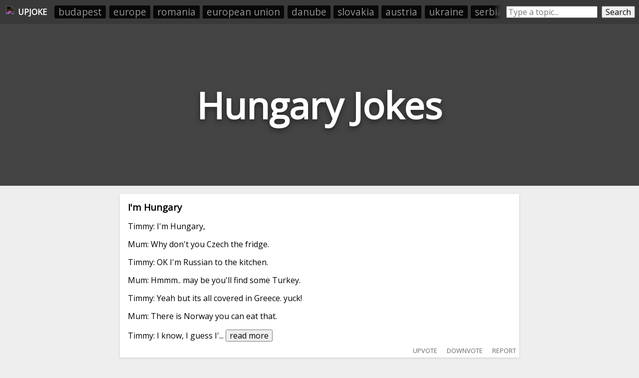

--- FILE ---
content_type: text/html; charset=utf-8
request_url: https://upjoke.com/hungary-jokes
body_size: 18853
content:
<!DOCTYPE html>
<html lang="en">
  <head>
    <title>Hungary Jokes - 61 Hilarious Hungary Jokes</title>
    <meta name="description" content="A big list of hungary jokes, submitted and ranked by users.">
    <link id="favicon" rel="icon" href="https://cdn.glitch.com/41a8373f-8f46-4ca9-ae87-205ef30634f6%2Flaughing.png?1532962685569" type="image/png">
    <meta charset="utf-8">
    <meta http-equiv="X-UA-Compatible" content="IE=edge">
    <meta name="viewport" content="width=device-width, initial-scale=1, shrink-to-fit=no">
    <link href="https://fonts.googleapis.com/css?family=Open+Sans" rel="stylesheet">
    <link rel="stylesheet" href="https://cdnjs.cloudflare.com/ajax/libs/normalize/8.0.0/normalize.min.css">
    <script>if( window.location.host.includes("gli") ) window.location = "https://upjoke.com/hungary-jokes";</script>

    <script type="text/javascript" async=true>
      // InMobi Choice. Consent Manager Tag v3.0 (for TCF 2.2)
      !function(){var host=window.location.hostname,element=document.createElement("script"),firstScript=document.getElementsByTagName("script")[0],url="https://cmp.inmobi.com".concat("/choice/","AY2V1mmRQwast","/",host,"/choice.js?tag_version=V3"),uspTries=0;element.async=!0,element.type="text/javascript",element.src=url,firstScript.parentNode.insertBefore(element,firstScript),function makeStub(){for(var cmpFrame,queue=[],win=window;win;){try{if(win.frames.__tcfapiLocator){cmpFrame=win;break}}catch(ignore){}if(win===window.top)break;win=win.parent}cmpFrame||(!function addFrame(){var doc=win.document,otherCMP=!!win.frames.__tcfapiLocator;if(!otherCMP)if(doc.body){var iframe=doc.createElement("iframe");iframe.style.cssText="display:none",iframe.name="__tcfapiLocator",doc.body.appendChild(iframe)}else setTimeout(addFrame,5);return!otherCMP}(),win.__tcfapi=function tcfAPIHandler(){var gdprApplies,args=arguments;if(!args.length)return queue;if("setGdprApplies"===args[0])args.length>3&&2===args[2]&&"boolean"==typeof args[3]&&(gdprApplies=args[3],"function"==typeof args[2]&&args[2]("set",!0));else if("ping"===args[0]){var retr={gdprApplies:gdprApplies,cmpLoaded:!1,cmpStatus:"stub"};"function"==typeof args[2]&&args[2](retr)}else"init"===args[0]&&"object"==typeof args[3]&&(args[3]=Object.assign(args[3],{tag_version:"V3"})),queue.push(args)},win.addEventListener("message",(function postMessageEventHandler(event){var msgIsString="string"==typeof event.data,json={};try{json=msgIsString?JSON.parse(event.data):event.data}catch(ignore){}var payload=json.__tcfapiCall;payload&&window.__tcfapi(payload.command,payload.version,(function(retValue,success){var returnMsg={__tcfapiReturn:{returnValue:retValue,success:success,callId:payload.callId}};msgIsString&&(returnMsg=JSON.stringify(returnMsg)),event&&event.source&&event.source.postMessage&&event.source.postMessage(returnMsg,"*")}),payload.parameter)}),!1))}(),function makeGppStub(){const SUPPORTED_APIS=["2:tcfeuv2","6:uspv1","7:usnatv1","8:usca","9:usvav1","10:uscov1","11:usutv1","12:usctv1"];window.__gpp_addFrame=function(n){if(!window.frames[n])if(document.body){var i=document.createElement("iframe");i.style.cssText="display:none",i.name=n,document.body.appendChild(i)}else window.setTimeout(window.__gpp_addFrame,10,n)},window.__gpp_stub=function(){var b=arguments;if(__gpp.queue=__gpp.queue||[],__gpp.events=__gpp.events||[],!b.length||1==b.length&&"queue"==b[0])return __gpp.queue;if(1==b.length&&"events"==b[0])return __gpp.events;var cmd=b[0],clb=b.length>1?b[1]:null,par=b.length>2?b[2]:null;if("ping"===cmd)clb({gppVersion:"1.1",cmpStatus:"stub",cmpDisplayStatus:"hidden",signalStatus:"not ready",supportedAPIs:SUPPORTED_APIS,cmpId:10,sectionList:[],applicableSections:[-1],gppString:"",parsedSections:{}},!0);else if("addEventListener"===cmd){"lastId"in __gpp||(__gpp.lastId=0),__gpp.lastId++;var lnr=__gpp.lastId;__gpp.events.push({id:lnr,callback:clb,parameter:par}),clb({eventName:"listenerRegistered",listenerId:lnr,data:!0,pingData:{gppVersion:"1.1",cmpStatus:"stub",cmpDisplayStatus:"hidden",signalStatus:"not ready",supportedAPIs:SUPPORTED_APIS,cmpId:10,sectionList:[],applicableSections:[-1],gppString:"",parsedSections:{}}},!0)}else if("removeEventListener"===cmd){for(var success=!1,i=0;i<__gpp.events.length;i++)if(__gpp.events[i].id==par){__gpp.events.splice(i,1),success=!0;break}clb({eventName:"listenerRemoved",listenerId:par,data:success,pingData:{gppVersion:"1.1",cmpStatus:"stub",cmpDisplayStatus:"hidden",signalStatus:"not ready",supportedAPIs:SUPPORTED_APIS,cmpId:10,sectionList:[],applicableSections:[-1],gppString:"",parsedSections:{}}},!0)}else"hasSection"===cmd?clb(!1,!0):"getSection"===cmd||"getField"===cmd?clb(null,!0):__gpp.queue.push([].slice.apply(b))},window.__gpp_msghandler=function(event){var msgIsString="string"==typeof event.data;try{var json=msgIsString?JSON.parse(event.data):event.data}catch(e){json=null}if("object"==typeof json&&null!==json&&"__gppCall"in json){var i=json.__gppCall;window.__gpp(i.command,(function(retValue,success){var returnMsg={__gppReturn:{returnValue:retValue,success:success,callId:i.callId}};event.source.postMessage(msgIsString?JSON.stringify(returnMsg):returnMsg,"*")}),"parameter"in i?i.parameter:null,"version"in i?i.version:"1.1")}},"__gpp"in window&&"function"==typeof window.__gpp||(window.__gpp=window.__gpp_stub,window.addEventListener("message",window.__gpp_msghandler,!1),window.__gpp_addFrame("__gppLocator"))}();var uspStubFunction=function(){var arg=arguments;typeof window.__uspapi!==uspStubFunction&&setTimeout((function(){void 0!==window.__uspapi&&window.__uspapi.apply(window.__uspapi,arg)}),500)};if(void 0===window.__uspapi){window.__uspapi=uspStubFunction;var uspInterval=setInterval((function(){uspTries++,window.__uspapi===uspStubFunction&&uspTries<3?console.warn("USP is not accessible"):clearInterval(uspInterval)}),6e3)}}();
    </script>
    
    <!-- <script src="//tags-cdn.deployads.com/a/upjoke.com.js" async></script> -->
    <script>
      let showAds = "true" === "true";

      window.adProviderName = "freestar";

      if(!showAds) window.adProviderName = null;

      if(location.hash.includes("adProviderName=freestar")) window.adProviderName = "freestar";
      
      console.log("adProviderName:", adProviderName);
  
      if(window.adProviderName === "freestar") {
        var freestar = freestar || {};
        freestar.queue = freestar.queue || [];
        freestar.config = freestar.config || {};
        freestar.config.enabled_slots = [];
        freestar.initCallback = function () { (freestar.config.enabled_slots.length === 0) ? freestar.initCallbackCalled = false : freestar.newAdSlots(freestar.config.enabled_slots) }
        document.write(`<script src="https://a.pub.network/upjoke-com/pubfig.min.js" async><\/script>`);

        /* Freestar Cumulative Layout Shift Prevention: https://a.pub.network/core/pubfig/cls.css */
        let styleSheet = document.createElement("style");
        styleSheet.innerText = `body{--use:20px;--doNotUse:0px;--fsAncillary:var(--doNotUse)}[data-freestar-ad]{display:inline-flex;align-items:center;justify-content:center;width:100%;overflow:hidden;position:relative}[data-freestar-ad*="__fsAncillary"]{--fsAncillary:var(--use)}[data-freestar-ad*="__728x90"],[data-freestar-ad*="__970x90"]{--height:90px;height:90px;height:calc(var(--height) + var(--fsAncillary))!important}[data-freestar-ad*="__300x250"],[data-freestar-ad*="__970x250"]{--height:250px;height:250px;height:calc(var(--height) + var(--fsAncillary))!important}[data-freestar-ad*="__336x280"]{--height:280px;height:280px;height:calc(var(--height) + var(--fsAncillary))!important}[data-freestar-ad*="__160x600"],[data-freestar-ad*="__300x600"]{--height:600px;height:600px;height:calc(var(--height) + var(--fsAncillary))!important}@media only screen and (min-device-width :320px) and (max-device-width :768px){[data-freestar-ad*="__300x50"],[data-freestar-ad*="__320x50"]{--height:50px;height:50px;height:calc(var(--height) + var(--fsAncillary))!important}[data-freestar-ad*="__468x60"]{--height:60px;height:60px;height:calc(var(--height) + var(--fsAncillary))!important}[data-freestar-ad*="__300x100"],[data-freestar-ad*="__320x100"]{--height:100px;height:100px;height:calc(var(--height) + var(--fsAncillary))!important}[data-freestar-ad*="__300x250"]{--height:250px;height:250px;height:calc(var(--height) + var(--fsAncillary))!important}[data-freestar-ad*="__336x280"]{--height:280px;height:280px;height:calc(var(--height) + var(--fsAncillary))!important}}`;
        document.head.appendChild(styleSheet);

        window.addEventListener("DOMContentLoaded", function() {
          doNotSellPersonalInfoCtn.innerHTML = `<a class="change-consent" onclick="window.__uspapi('displayUspUi');">Do Not Sell My Personal Information</a>`;
        });
      }
    </script>

  </head>
  <body>
    
    <style>
      
      body * {
        font-family: 'Open Sans', sans-serif;
      }
      
      html, body {
        background: #eee;
        margin: 0;
        padding: 0;
      }
      
      .page-header {
        height: 45vh;
        margin-bottom: 1em;
        background-color: #444444;
        background-position: 50% 50%;
        background-repeat: no-repeat;
        background-size: cover;
        box-sizing: border-box;
        color: #fff;
        display: flex;
        align-items: center;
        justify-content: center;
        overflow: hidden;
        position: relative;
        
      }
      
      h1.page-title {
        width: fit-content;
        text-align:center;
        font-size: 9vh;
        text-shadow: 0 0.05em 0.15em rgba(0,0,0,.5);
      }
      
      .jokes-list {
        /*margin:0 auto;
        width:100%;
        max-width:800px;
        padding: 0 0.5em;*/
        box-sizing: border-box;
      }
      
      .joke-wrapper {
        background: #fff;
        border-radius: 2px;
        box-shadow: 0 1px 4px 0 rgba(0,0,0,.14);
        padding: 1rem;
        position: relative;
        overflow:hidden;
        margin: 0 auto;
        margin-bottom: 0.5rem;
        width: 95vw;
        max-width: 800px;
        box-sizing: border-box;
      }
      
      .joke-title {
        margin-top:0;
      }
      
      .joke-body {
        
      }
      
      .joke-footer {
        display: flex;
        height: 1.5em;
      }
      
      .joke-footer .source img { height:100%; }
      
      .joke-content {
        margin-bottom: 1rem; 
      }
      
      .joke-content.offensive {
        filter: blur(10px); 
      }

      .offensive-wall {
        position: absolute;
        width: 100%;
        height: 100%;
        display: flex;
        align-items: center;
        justify-content: center;
        margin-left: -1em;
        margin-top: -1em; 
        z-index:10;
      }
      .offensive-wall div {
        text-align: center; 
      }
      .offensive-wall button {
        width: fit-content;
        margin: 0 auto;
      }
      .offensive-wall p {
        text-align: center;
        font-size: 1.2em;
        margin: 0.5em 0;
        margin-top: 0;
      }
        
      @media screen and (max-width: 790px) {
        .feed-ad-ctn {
          padding: 0 !important;
        }
      }
    </style>
    
    <div style="display:none;">
      <svg id="thumb-up-icon" viewbox="0 0 24 24" width="100%" height="100%">
        <path d="M0 0h24v24H0z" fill="none"></path>
        <path d="M1 21h4V9H1v12zm22-11c0-1.1-.9-2-2-2h-6.31l.95-4.57.03-.32c0-.41-.17-.79-.44-1.06L14.17 1 7.59 7.59C7.22 7.95 7 8.45 7 9v10c0 1.1.9 2 2 2h9c.83 0 1.54-.5 1.84-1.22l3.02-7.05c.09-.23.14-.47.14-.73v-1.91l-.01-.01L23 10z"></path>
      </svg>
      <svg id="thumb-down-icon" viewbox="0 0 24 24" width="100%" height="100%">
        <path d="M0 0h24v24H0z" fill="none"></path>
        <path d="M15 3H6c-.83 0-1.54.5-1.84 1.22l-3.02 7.05c-.09.23-.14.47-.14.73v1.91l.01.01L1 14c0 1.1.9 2 2 2h6.31l-.95 4.57-.03.32c0 .41.17.79.44 1.06L9.83 23l6.59-6.59c.36-.36.58-.86.58-1.41V5c0-1.1-.9-2-2-2zm4 0v12h4V3h-4z"></path>
      </svg>
      <svg id="comment-icon" viewbox="0 0 24 24" width="100%" height="100%">
        <path d="M21.99 4c0-1.1-.89-2-1.99-2H4c-1.1 0-2 .9-2 2v12c0 1.1.9 2 2 2h14l4 4-.01-18zM18 14H6v-2h12v2zm0-3H6V9h12v2zm0-3H6V6h12v2z"></path>
        <path d="M0 0h24v24H0z" fill="none"></path>
      </svg>
    </div>


    <div style="display:flex; padding:0.5rem;background: #393939; min-height:1.8rem; align-items: center;">
      <a style="height:1.5rem; padding:0.25rem;display: flex;align-items: center;color: white;text-decoration: none;" href="/">
        <img src="https://cdn.glitch.com/41a8373f-8f46-4ca9-ae87-205ef30634f6%2Flaughing.png?1532962685569" style="height: 100%;filter: invert(1);">
        <div id="upjoke-logo-text" style="margin-left: 0.5rem;font-weight: bold;">UPJOKE</div>
      </a>
      
      <div id="headerRelatedCategories" style="display: flex;flex-direction: row;padding: 0;overflow: hidden;position: relative;margin-left: 0.5rem;"><a href="/budapest-jokes">budapest</a><a href="/europe-jokes">europe</a><a href="/romania-jokes">romania</a><a href="/european-union-jokes">european union</a><a href="/danube-jokes">danube</a><a href="/slovakia-jokes">slovakia</a><a href="/austria-jokes">austria</a><a href="/ukraine-jokes">ukraine</a><a href="/serbia-jokes">serbia</a><a href="/croatia-jokes">croatia</a><a href="/transylvania-jokes">transylvania</a><a href="/slovenia-jokes">slovenia</a><a href="/hungarians-jokes">hungarians</a><a href="/debrecen-jokes">debrecen</a><a href="/czechoslovakia-jokes">czechoslovakia</a></div>
      <style>
        #headerRelatedCategories:before {
          content: " ";
          position: absolute;
          top: 0;
          left: 0;
          right: 0;
          bottom: 0;
          z-index: 10;
          pointer-events: none;
          box-shadow: inset -20px 0px 10px -10px #393939;
        }   
        #headerRelatedCategories a {
          list-style-type: none;
          width: auto;
          flex-grow: 1;
          /* height: 2rem; */
          font-size: 1.2rem;
          background: #000000;
          text-align: center;
          margin: 0.2rem;
          padding: 0.1rem 0.5rem;
          color: #a4a4a4;
          text-decoration: none;
          border-radius: 2px;
          opacity: 0.85;
          white-space: nowrap;
        }
      </style>

      <div style="display:flex;/* margin: 0 auto; */margin-left: auto;flex-grow: 1;max-width: 400px;">
        <input placeholder="Type a topic..." style="flex-grow:1;margin-left: 0.5rem;" id="searchBox" onkeyup="if(event.which === 13) searchButtonEl.click()">
        <button id="searchButtonEl" onclick="location.href=`/${searchBox.value.toLowerCase().trim().replace(/-/g, '--').replace(/\s+/g, '-')}-jokes`" style="margin-left: 0.5rem;">Search</button>
      </div>
    </div>
    <style>
      @media screen and (max-width: 550px) {
        #upjoke-logo-text {
          display:none;
        }
      }
    </style>
    
    <header class="page-header">
      <h1 class="page-title">Hungary Jokes</h1>
    </header>
    
    <div class="jokes-list"><div class="joke-wrapper" data-reddit-id="425hwu" data-upvotes="36" data-offensive="false">
        
        <div class="joke-content ">          
          <h3 class="joke-title">I'm Hungary</h3>
          <div class="joke-body">Timmy: I'm Hungary, <br><br>Mum: Why don't you Czech the fridge. <br><br>Timmy: OK I'm Russian to the kitchen. <br><br>Mum: Hmmm.. may be you'll find some Turkey. <br><br>Timmy: Yeah but its all covered in Greece. yuck! <br><br>Mum: There is Norway you can eat that. <br><br>Timmy: I know, I guess I'<span>... </span><button onclick="this.previousSibling.remove(); this.nextSibling.innerHTML = restOfLongJokes['425hwu']; this.nextSibling.style.display=''; this.remove();">read more</button><span class="read-more-text" style="display:none;"></span></div>
        </div>
      </div><div style="margin-bottom:0.5rem; min-height:250px;">
      <div align="center" data-freestar-ad="__300x250 __336x280" id="upjoke_homepage_leaderboard_1">
        <script>
          if(window.adProviderName === "freestar") freestar.config.enabled_slots.push({ placementName: "upjoke_homepage_leaderboard", slotId: "upjoke_homepage_leaderboard_1" });
        </script>
      </div>
    </div><div class="joke-wrapper" data-reddit-id="3db9qs" data-upvotes="15" data-offensive="false">
        
        <div class="joke-content ">          
          <h3 class="joke-title">Joke I heard while in Hungary</h3>
          <div class="joke-body">Two cops are standing by the street side in New York City. A foreigner approaches them looking slightly panicked.<br><br>"Parlez vous Francais?" He asks them. The cops, not knowing a word of French merely shrug their shoulders at the man.<br><br>Frustrated, he asks them, "Ustedes hablan español?" Ag<span>... </span><button onclick="this.previousSibling.remove(); this.nextSibling.innerHTML = restOfLongJokes['3db9qs']; this.nextSibling.style.display=''; this.remove();">read more</button><span class="read-more-text" style="display:none;"></span></div>
        </div>
      </div><div class="joke-wrapper" data-reddit-id="fdmpse" data-upvotes="13" data-offensive="false">
        
        <div class="joke-content ">          
          <h3 class="joke-title">I was Hungary so Iran to the store to get some Turkey</h3>
          <div class="joke-body">Which I cooked in Greece, and served with a side of Chile, which I ate with my friends Jordan and Chad. Sudanly we had Togo because we were Ghana get in trouble because we didn’t Finnish paying. But I’ve Benin trouble before, there was Norway they were going to catch me, I Congo much faster than the<span>... </span><button onclick="this.previousSibling.remove(); this.nextSibling.innerHTML = restOfLongJokes['fdmpse']; this.nextSibling.style.display=''; this.remove();">read more</button><span class="read-more-text" style="display:none;"></span></div>
        </div>
      </div><div class="joke-wrapper" data-reddit-id="swas58" data-upvotes="12" data-offensive="false">
        
        <div class="joke-content ">          
          <h3 class="joke-title">At a Diplomats' dinner, a waiter tripped and shattered the beautiful plate in which he was carrying a large turkey.</h3>
          <div class="joke-body">Hushed silence turned into a roar of  laughter, when the quick-witted Diplomat  announced:<br><br><br>"Gentlemen ! <br><br>You have just witnessed 4 major international events happening :-<br><br><br>Fall of Turkey<br><br>Breakup of China<br><br>Spillage of Greece <br><br> and<br><br>Frustration of <span>... </span><button onclick="this.previousSibling.remove(); this.nextSibling.innerHTML = restOfLongJokes['swas58']; this.nextSibling.style.display=''; this.remove();">read more</button><span class="read-more-text" style="display:none;"></span></div>
        </div>
      </div><div class="joke-wrapper" data-reddit-id="mqyhby" data-upvotes="12" data-offensive="false">
        
        <div class="joke-content ">          
          <h3 class="joke-title">Have you heard of the salad crisis in Hungary?</h3>
          <div class="joke-body">The situation really needs a dressing!</div>
        </div>
      </div><div style="margin-bottom:0.5rem; min-height:250px;">
      <div align="center" data-freestar-ad="__300x250 __336x280" id="upjoke_homepage_leaderboard_2">
        <script>
          if(window.adProviderName === "freestar") freestar.config.enabled_slots.push({ placementName: "upjoke_homepage_leaderboard", slotId: "upjoke_homepage_leaderboard_2" });
        </script>
      </div>
    </div><div class="joke-wrapper" data-reddit-id="32lnhx" data-upvotes="11" data-offensive="false">
        
        <div class="joke-content ">          
          <h3 class="joke-title">I was Hungary...</h3>
          <div class="joke-body">so Iran to Turkey</div>
        </div>
      </div><div class="joke-wrapper" data-reddit-id="g8qmwr" data-upvotes="11" data-offensive="false">
        
        <div class="joke-content ">          
          <h3 class="joke-title">Why did Germany invade Hungary in WW2</h3>
          <div class="joke-body">They were jealous of the Hung-Aryans</div>
        </div>
      </div><div class="joke-wrapper" data-reddit-id="8v90jf" data-upvotes="11" data-offensive="false">
        
        <div class="joke-content ">          
          <h3 class="joke-title">“Grandpa, grandpa! I’m watching a soccer game!”</h3>
          <div class="joke-body">Grandpa: “Who’s playing?”<br><br>Grandson: “Austria-Hungary”<br><br>Grandpa: “Against who?”</div>
        </div>
      </div><div class="joke-wrapper" data-reddit-id="zz8wno" data-upvotes="10" data-offensive="false">
        
        <div class="joke-content ">          
          <h3 class="joke-title">A man goes before Saint Peter...</h3>
          <div class="joke-body">Saint Peter asks 'Where were you born?'  <br>The man thinks for a moment and says 'Austria-Hungary, Lemberg.'  <br>'Where did you go to school?'  <br>'Poland, Lwow.'  <br>'Where were you married?'  <br>'The Ukrainian S.S.R., Lviv.'  <br>Surprised, Saint Peter asks 'Where was your first child born?' <span>... </span><button onclick="this.previousSibling.remove(); this.nextSibling.innerHTML = restOfLongJokes['zz8wno']; this.nextSibling.style.display=''; this.remove();">read more</button><span class="read-more-text" style="display:none;"></span></div>
        </div>
      </div><div style="margin-bottom:0.5rem; min-height:250px;">
      <div align="center" data-freestar-ad="__300x250 __336x280" id="upjoke_homepage_leaderboard_3">
        <script>
          if(window.adProviderName === "freestar") freestar.config.enabled_slots.push({ placementName: "upjoke_homepage_leaderboard", slotId: "upjoke_homepage_leaderboard_3" });
        </script>
      </div>
    </div><div class="joke-wrapper" data-reddit-id="mxm1c8" data-upvotes="10" data-offensive="false">
        
        <div class="joke-content ">          
          <h3 class="joke-title">What did Hungary have for dinner?</h3>
          <div class="joke-body">Greecey Turkey and Rûm</div>
        </div>
      </div><div class="joke-wrapper" data-reddit-id="5s09vd" data-upvotes="10" data-offensive="false">
        
        <div class="joke-content ">          
          <h3 class="joke-title">What would happen if Hungary invaded and conquered Turkey?</h3>
          <div class="joke-body">A new kingdom would be formed known as full.</div>
        </div>
      </div><div class="joke-wrapper" data-reddit-id="9aiaa1" data-upvotes="9" data-offensive="false">
        
        <div class="joke-content ">          
          <h3 class="joke-title">Why was Austria-Hungary lonely after 1914?</h3>
          <div class="joke-body">Because they didn't have Franz.</div>
        </div>
      </div><div class="joke-wrapper" data-reddit-id="4isu0a" data-upvotes="9" data-offensive="false">
        
        <div class="joke-content ">          
          <h3 class="joke-title">Is she Hungary?</h3>
          <div class="joke-body">"Is she Hungary?" Jimmy asked.<br><br>"Alaska," said Johnny.<br><br>"Yes, Siam," she replied.<br><br>"All right. I'll Fiji," Jimmy offered.<br><br>"Oh, don't Russia " Johnny admonished.<br><br>"What if she Whales?" Jimmy demanded.<br><br>"Give her a Canada Chile," Johnny suggested.<br><br>"I'd rathe<span>... </span><button onclick="this.previousSibling.remove(); this.nextSibling.innerHTML = restOfLongJokes['4isu0a']; this.nextSibling.style.display=''; this.remove();">read more</button><span class="read-more-text" style="display:none;"></span></div>
        </div>
      </div><div style="margin-bottom:0.5rem; min-height:250px;">
      <div align="center" data-freestar-ad="__300x250 __336x280" id="upjoke_homepage_leaderboard_4">
        <script>
          if(window.adProviderName === "freestar") freestar.config.enabled_slots.push({ placementName: "upjoke_homepage_leaderboard", slotId: "upjoke_homepage_leaderboard_4" });
        </script>
      </div>
    </div><div class="joke-wrapper" data-reddit-id="b4b7fs" data-upvotes="9" data-offensive="false">
        
        <div class="joke-content ">          
          <h3 class="joke-title">Asked my grandpa if he watched Austria Hungary football match</h3>
          <div class="joke-body">he asked me who played against</div>
        </div>
      </div><div class="joke-wrapper" data-reddit-id="5u8sbn" data-upvotes="9" data-offensive="false">
        
        <div class="joke-content ">          
          <h3 class="joke-title">A man from Hungary is fighting a well-endowed German</h3>
          <div class="joke-body">It's a Hungarian vs. a Hung-Aryan</div>
        </div>
      </div><div class="joke-wrapper" data-reddit-id="9ge77e" data-upvotes="8" data-offensive="false">
        
        <div class="joke-content ">          
          <h3 class="joke-title">Why was Austria-Hungary?</h3>
          <div class="joke-body">Turkey wasn't around yet.</div>
        </div>
      </div><div class="joke-wrapper" data-reddit-id="4xagkj" data-upvotes="8" data-offensive="false">
        
        <div class="joke-content ">          
          <h3 class="joke-title">I'm Hungary</h3>
          <div class="joke-body">I'm Russian to the kitchen to czech the fridge<br><br>There is turkey<br>But it's covered in Greece<br>There's Norway I can eat that.</div>
        </div>
      </div><div style="margin-bottom:0.5rem; min-height:250px;">
      <div align="center" data-freestar-ad="__300x250 __336x280" id="upjoke_homepage_leaderboard_5">
        <script>
          if(window.adProviderName === "freestar") freestar.config.enabled_slots.push({ placementName: "upjoke_homepage_leaderboard", slotId: "upjoke_homepage_leaderboard_5" });
        </script>
      </div>
    </div><div class="joke-wrapper" data-reddit-id="4qlys9" data-upvotes="8" data-offensive="false">
        
        <div class="joke-content ">          
          <h3 class="joke-title">Hungary conquered Turkey...</h3>
          <div class="joke-body">They had to change their name to Full.</div>
        </div>
      </div><div class="joke-wrapper" data-reddit-id="4qu1wm" data-upvotes="8" data-offensive="false">
        
        <div class="joke-content ">          
          <h3 class="joke-title">What do you call a religious termite in Hungary?</h3>
          <div class="joke-body">Buddha-pest</div>
        </div>
      </div><div class="joke-wrapper" data-reddit-id="rt8s3q" data-upvotes="8" data-offensive="false">
        
        <div class="joke-content ">          
          <h3 class="joke-title">I wanted to solve world hunger...</h3>
          <div class="joke-body">So I wiped out a small European nation. Thanks to my actions, there are now no more Hungary people left in the world.</div>
        </div>
      </div><div class="joke-wrapper" data-reddit-id="k8apls" data-upvotes="8" data-offensive="false">
        
        <div class="joke-content ">          
          <h3 class="joke-title">What was Hungarian in the beginning of 20th century and went global in the 21st century?</h3>
          <div class="joke-body">Korona....<br><br><br>(Korona was the basic monetary unit of Hungary from 1892 to 1925)</div>
        </div>
      </div><div style="margin-bottom:0.5rem; min-height:250px;">
      <div align="center" data-freestar-ad="__300x250 __336x280" id="upjoke_homepage_leaderboard_6">
        <script>
          if(window.adProviderName === "freestar") freestar.config.enabled_slots.push({ placementName: "upjoke_homepage_leaderboard", slotId: "upjoke_homepage_leaderboard_6" });
        </script>
      </div>
    </div><div class="joke-wrapper" data-reddit-id="145yxrd" data-upvotes="7" data-offensive="false">
        
        <div class="joke-content ">          
          <h3 class="joke-title">Two cannibals are eating a guy from Budapest and a guy from Helsinki.</h3>
          <div class="joke-body">One turns to the other and says are you still hungary? He replies no I'm finished.</div>
        </div>
      </div><div class="joke-wrapper" data-reddit-id="2emlnx" data-upvotes="7" data-offensive="true">
        <div class="offensive-wall"><div><p>This joke <i>may</i> contain profanity. 🤔</p><button onclick="this.parentNode.parentNode.nextElementSibling.classList.remove('offensive'); this.parentNode.parentNode.style.display = 'none';">I am over 18</button></div></div>
        <div class="joke-content offensive">          
          <h3 class="joke-title">Why did Hitler have a thing for men from Hungary?</h3>
          <div class="joke-body">Because they are Hung Arian's</div>
        </div>
      </div><div class="joke-wrapper" data-reddit-id="5fmh4i" data-upvotes="7" data-offensive="false">
        
        <div class="joke-content ">          
          <h3 class="joke-title">Three americans are competing to paint a foreign flag on a white sheet of canvas ...</h3>
          <div class="joke-body">The three are given only 30 minutes to complete their assignment.<br><br>The first student decides to paint Germany's flag, the second will paint the United Kingdom's, and the third Hungary's.<br><br>The first and second are already making good progress. The third's about to take his first brush str<span>... </span><button onclick="this.previousSibling.remove(); this.nextSibling.innerHTML = restOfLongJokes['5fmh4i']; this.nextSibling.style.display=''; this.remove();">read more</button><span class="read-more-text" style="display:none;"></span></div>
        </div>
      </div><div class="joke-wrapper" data-reddit-id="ze9zoq" data-upvotes="7" data-offensive="false">
        
        <div class="joke-content ">          
          <h3 class="joke-title">Why did the Ottoman Empire change into Turkey</h3>
          <div class="joke-body">Because Austria wasn’t Hungary anymore.</div>
        </div>
      </div><div class="joke-wrapper" data-reddit-id="gwensh" data-upvotes="7" data-offensive="false">
        
        <div class="joke-content ">          
          <h3 class="joke-title">Do you know why I named my stomach "Budapest"?</h3>
          <div class="joke-body">Because it is the Capital of Hungary!</div>
        </div>
      </div><div class="joke-wrapper" data-reddit-id="3hbqkl" data-upvotes="7" data-offensive="false">
        
        <div class="joke-content ">          
          <h3 class="joke-title">I didn’t find the food in Budapest very filling,</h3>
          <div class="joke-body">so I left Hungary.</div>
        </div>
      </div><div class="joke-wrapper" data-reddit-id="e57wmv" data-upvotes="6" data-offensive="false">
        
        <div class="joke-content ">          
          <h3 class="joke-title">What's it called when you take over one half of the capital of Hungary?</h3>
          <div class="joke-body">Pest control</div>
        </div>
      </div><div class="joke-wrapper" data-reddit-id="maveh0" data-upvotes="6" data-offensive="false">
        
        <div class="joke-content ">          
          <h3 class="joke-title">Here, in Hungary, we have a lot of scottish jokes. These show the scottish as a greedy, money-chasing men.</h3>
          <div class="joke-body">So a Hungarian heard enough Scottish jokes, and decides to go to Scotland. He arrives, goes to the countryside, and knocks on a random door in a village.<br>-Hello?<br>-Yes, who's there?- A young woman opens the door.<br>-So I was hiking through this little village, and my throat is very dry. I was <span>... </span><button onclick="this.previousSibling.remove(); this.nextSibling.innerHTML = restOfLongJokes['maveh0']; this.nextSibling.style.display=''; this.remove();">read more</button><span class="read-more-text" style="display:none;"></span></div>
        </div>
      </div><div class="joke-wrapper" data-reddit-id="49cffm" data-upvotes="6" data-offensive="true">
        <div class="offensive-wall"><div><p>This joke <i>may</i> contain profanity. 🤔</p><button onclick="this.parentNode.parentNode.nextElementSibling.classList.remove('offensive'); this.parentNode.parentNode.style.display = 'none';">I am over 18</button></div></div>
        <div class="joke-content offensive">          
          <h3 class="joke-title">Why did Hitler invade Hungary?</h3>
          <div class="joke-body">Because he can't resist a HungAryan :)</div>
        </div>
      </div><div class="joke-wrapper" data-reddit-id="pulnxm" data-upvotes="6" data-offensive="false">
        
        <div class="joke-content ">          
          <h3 class="joke-title">In WWII, Hungary had finally declared war on the USA. An envoy is sent to the US embassy, where they handed over the formal declaration, after which the following conversation took place:</h3>
          <div class="joke-body">\- What is your form of government?  <br><br> \-Kingdom. <br><br> \-Who's your king?  <br><br>\- We don't have a king, but a regent.<br><br>\- Okay, then who's the regent?<br><br> \- Admiral Miklós Horthy.<br><br> \- Admiral? So do you have access to the ocean?<br><br> \- No.<br><br> \- Okay. Do you<span>... </span><button onclick="this.previousSibling.remove(); this.nextSibling.innerHTML = restOfLongJokes['pulnxm']; this.nextSibling.style.display=''; this.remove();">read more</button><span class="read-more-text" style="display:none;"></span></div>
        </div>
      </div><div class="joke-wrapper" data-reddit-id="fy0tuc" data-upvotes="6" data-offensive="false">
        
        <div class="joke-content ">          
          <h3 class="joke-title">What did the Carolingian Empire say when the Hungarians invaded?</h3>
          <div class="joke-body">Stop it, you're making me Hungary!</div>
        </div>
      </div><div class="joke-wrapper" data-reddit-id="eodpci" data-upvotes="6" data-offensive="false">
        
        <div class="joke-content ">          
          <h3 class="joke-title">In India rats are celebrated...</h3>
          <div class="joke-body">but in Hungary they Budapest.</div>
        </div>
      </div><div class="joke-wrapper" data-reddit-id="pvg936" data-upvotes="5" data-offensive="false">
        
        <div class="joke-content ">          
          <h3 class="joke-title">You're probably Ghana think"no one will Bolivia. There's just Norway."</h3>
          <div class="joke-body">I thought I Kuwait but then I Saudi Turkey, Iraq of ribs and a Canada best sauce and my Bahrain was like Oman, I Israel Hungary... so Iran to the kitchen to put Greece in the pan. <br><br>I hoped it could get Finnish quickly and because I was Russian, I didn't Czech the label and accidentally added <span>... </span><button onclick="this.previousSibling.remove(); this.nextSibling.innerHTML = restOfLongJokes['pvg936']; this.nextSibling.style.display=''; this.remove();">read more</button><span class="read-more-text" style="display:none;"></span></div>
        </div>
      </div><div class="joke-wrapper" data-reddit-id="k7ox0z" data-upvotes="5" data-offensive="false">
        
        <div class="joke-content ">          
          <h3 class="joke-title">What did the Soviets say during the 1956 Hungarian Revolution?</h3>
          <div class="joke-body">Soviets:You're not you when you're Hungary. Have a tank.</div>
        </div>
      </div><div class="joke-wrapper" data-reddit-id="9orijs" data-upvotes="5" data-offensive="false">
        
        <div class="joke-content ">          
          <h3 class="joke-title">A kid comes to his grandfather...</h3>
          <div class="joke-body">*"Hey Gramps, do you want to watch soccer with me?*<br><br>*"Sure, who's playing?"*<br><br>*"Austria-Hungary"*<br><br>*"Against whom?*</div>
        </div>
      </div><div class="joke-wrapper" data-reddit-id="8ebtrl" data-upvotes="5" data-offensive="false">
        
        <div class="joke-content ">          
          <h3 class="joke-title">If you know anyone called Gary, warn them to not go to Budapest</h3>
          <div class="joke-body">I hear that's where they Hungary.</div>
        </div>
      </div><div class="joke-wrapper" data-reddit-id="m5hgfu" data-upvotes="4" data-offensive="false">
        
        <div class="joke-content ">          
          <h3 class="joke-title">Two very old men of unimportant european nationality meet</h3>
          <div class="joke-body">While talking, one asks: "You watching the football game?" (Soccer for our American friends)<br><br>The other says: "Who's playing?"<br><br>"Austria-Hungary", says the first.<br><br>"Against whom?"</div>
        </div>
      </div><div class="joke-wrapper" data-reddit-id="mskklu" data-upvotes="4" data-offensive="false">
        
        <div class="joke-content ">          
          <h3 class="joke-title">Nation dialogue</h3>
          <div class="joke-body">You know, I was very Hungary one day, so I went to go Czech the fridge. I managed to find some Turkey that was leftover from Thanksgiving, but it was all covered in Greece. So I closed the fridge and Czech'd the pantry. I saw a Canada beans, so I grabbed them and microwaved them, but it exploded. My<span>... </span><button onclick="this.previousSibling.remove(); this.nextSibling.innerHTML = restOfLongJokes['mskklu']; this.nextSibling.style.display=''; this.remove();">read more</button><span class="read-more-text" style="display:none;"></span></div>
        </div>
      </div><div class="joke-wrapper" data-reddit-id="6ofwrv" data-upvotes="4" data-offensive="false">
        
        <div class="joke-content ">          
          <h3 class="joke-title">Why was Austria's neighbour complaining?</h3>
          <div class="joke-body">Because he was Hungary.</div>
        </div>
      </div><div class="joke-wrapper" data-reddit-id="ayiwrr" data-upvotes="3" data-offensive="false">
        
        <div class="joke-content ">          
          <h3 class="joke-title">Where do the world's skinniest models come from?</h3>
          <div class="joke-body">Hungary.</div>
        </div>
      </div><div class="joke-wrapper" data-reddit-id="cisoao" data-upvotes="3" data-offensive="false">
        
        <div class="joke-content ">          
          <h3 class="joke-title">I’ve been asked if I want to go for a weekend away to a Central European country by a guy at work.</h3>
          <div class="joke-body">Hungary?<br><br>No, Dave the cleaner. Gary is married.</div>
        </div>
      </div><div class="joke-wrapper" data-reddit-id="6lx0ck" data-upvotes="3" data-offensive="false">
        
        <div class="joke-content ">          
          <h3 class="joke-title">Three generations apart, watching a soccer game</h3>
          <div class="joke-body">"Hey great grandpa, watch this soccer game!"<br><br>"Sure, which two countries are playing?"<br><br>"Austria - Hungary."<br><br>"Against who?"</div>
        </div>
      </div><div class="joke-wrapper" data-reddit-id="2s6xst" data-upvotes="3" data-offensive="false">
        
        <div class="joke-content ">          
          <h3 class="joke-title">How do you end world hunger?</h3>
          <div class="joke-body">Put Turkey in Greece to cook it, then cut it up and put it into Chile. Then put it on China and give it to Hungary.</div>
        </div>
      </div><div class="joke-wrapper" data-reddit-id="6c3fnc" data-upvotes="3" data-offensive="false">
        
        <div class="joke-content ">          
          <h3 class="joke-title">So, I was at the UN headquarters...</h3>
          <div class="joke-body">So, I was at the UN headquarters and I was feeling a bit Hungary, so I was Russian to the kitchen to get a slice of Turkey, but it was covered in Greece. There's Norway I'm eating that, so I got some Chile instead. Something just Francy enough for me.</div>
        </div>
      </div><div class="joke-wrapper" data-reddit-id="7i1xfi" data-upvotes="3" data-offensive="false">
        
        <div class="joke-content ">          
          <h3 class="joke-title">You wanna hear a geography joke?</h3>
          <div class="joke-body">Bob : "Hey Tom if you're Hungary I'll Serbia a Turkey Sandwich"<br><br>Tom : "Oman that was a bad joke"<br><br>Bob : "Yemen I know"<br><br>Tom : "You Syriasly need to stop with these jokes..."<br><br>Bob : "But Iraq at making jokes :("</div>
        </div>
      </div><div class="joke-wrapper" data-reddit-id="5dg5xm" data-upvotes="3" data-offensive="false">
        
        <div class="joke-content ">          
          <h3 class="joke-title">Why did one european country eat the other?</h3>
          <div class="joke-body">Because it was Hungary</div>
        </div>
      </div><div class="joke-wrapper" data-reddit-id="uwvl4n" data-upvotes="2" data-offensive="false">
        
        <div class="joke-content ">          
          <h3 class="joke-title">German Joke from the 1910's</h3>
          <div class="joke-body">My grandfather told me this joke in the 1960's, when I was a kid. He had heard it when he was a kid in the 1910's (he was born in 1904), in Hungary: <br><br>Some boys were walking to school in the morning, and on the way they passed a plum tree. There were plums all over the ground under the tree, s<span>... </span><button onclick="this.previousSibling.remove(); this.nextSibling.innerHTML = restOfLongJokes['uwvl4n']; this.nextSibling.style.display=''; this.remove();">read more</button><span class="read-more-text" style="display:none;"></span></div>
        </div>
      </div><div class="joke-wrapper" data-reddit-id="7m2etm" data-upvotes="2" data-offensive="false">
        
        <div class="joke-content ">          
          <h3 class="joke-title">Did you know how Ukrainians felt in 1932?</h3>
          <div class="joke-body">Hungary.</div>
        </div>
      </div><div class="joke-wrapper" data-reddit-id="61xy2w" data-upvotes="2" data-offensive="false">
        
        <div class="joke-content ">          
          <h3 class="joke-title">I really like European food...</h3>
          <div class="joke-body">...so I decided to Russia over to a European restaurant because I was Hungary. After Czech'ing the menu I ordered Turkey. When I was Finnished I told the waiter 'Spain good but there is Norway I could eat another bite'.</div>
        </div>
      </div><div class="joke-wrapper" data-reddit-id="5ihtnp" data-upvotes="2" data-offensive="true">
        <div class="offensive-wall"><div><p>This joke <i>may</i> contain profanity. 🤔</p><button onclick="this.parentNode.parentNode.nextElementSibling.classList.remove('offensive'); this.parentNode.parentNode.style.display = 'none';">I am over 18</button></div></div>
        <div class="joke-content offensive">          
          <h3 class="joke-title">Don't know why some countries have food problems</h3>
          <div class="joke-body">If you're Hungary you could pour Greece over Turkey and fry it in Japan.</div>
        </div>
      </div><div class="joke-wrapper" data-reddit-id="29dmle" data-upvotes="2" data-offensive="false">
        
        <div class="joke-content ">          
          <h3 class="joke-title">A Mercedes picks up a Hungarian hitchhiker...</h3>
          <div class="joke-body">This being Hungary, the hitchhiker isn't used to seeing Mercedes on the road, and asks what [that thing on the front of the car](http://www.automotive-stock-images.com/photos/hood-ornament-1928-mercedes-benz-680s.jpg) is. The driver, somewhat amused, jokes:<br><br>"Why, that's the car's sights. Like<span>... </span><button onclick="this.previousSibling.remove(); this.nextSibling.innerHTML = restOfLongJokes['29dmle']; this.nextSibling.style.display=''; this.remove();">read more</button><span class="read-more-text" style="display:none;"></span></div>
        </div>
      </div><div class="joke-wrapper" data-reddit-id="63uuxn" data-upvotes="2" data-offensive="false">
        
        <div class="joke-content ">          
          <h3 class="joke-title">The media reported that two Eastern European countries were to play a part in a trade deal during negotiation.</h3>
          <div class="joke-body">The press later realized that they had misinterpreted a memo from the negotiating parties regarding their lunch order.<br><br>An intern was fired for leaving out many crucial details in the memo, including the side dishes and salads, failing to catch an important spelling error, and simplifying thei<span>... </span><button onclick="this.previousSibling.remove(); this.nextSibling.innerHTML = restOfLongJokes['63uuxn']; this.nextSibling.style.display=''; this.remove();">read more</button><span class="read-more-text" style="display:none;"></span></div>
        </div>
      </div><div class="joke-wrapper" data-reddit-id="3kdkpq" data-upvotes="2" data-offensive="true">
        <div class="offensive-wall"><div><p>This joke <i>may</i> contain profanity. 🤔</p><button onclick="this.parentNode.parentNode.nextElementSibling.classList.remove('offensive'); this.parentNode.parentNode.style.display = 'none';">I am over 18</button></div></div>
        <div class="joke-content offensive">          
          <h3 class="joke-title">Some translated Italian jokes on the European immigrant crisis</h3>
          <div class="joke-body">Venezuela offers refuge to 20k immigrants. *Now I want to see how you even get here.*<br><br>France suggests bombing Syria. To drive out the last refugees.<br><br>Clashes on the border between Hungary and Serbia. If I were an Austrian archduke, I would stay home.<br><br>Merkel: "Refugees will change<span>... </span><button onclick="this.previousSibling.remove(); this.nextSibling.innerHTML = restOfLongJokes['3kdkpq']; this.nextSibling.style.display=''; this.remove();">read more</button><span class="read-more-text" style="display:none;"></span></div>
        </div>
      </div><div class="joke-wrapper" data-reddit-id="3xlws4" data-upvotes="1" data-offensive="false">
        
        <div class="joke-content ">          
          <h3 class="joke-title">TIL Ethiopian warriors conquered part of Central Europe in the 1300s</h3>
          <div class="joke-body">That's why they call it Hungary.</div>
        </div>
      </div><div class="joke-wrapper" data-reddit-id="2zkkyx" data-upvotes="1" data-offensive="false">
        
        <div class="joke-content ">          
          <h3 class="joke-title">19th century monarchy humor, anyone?</h3>
          <div class="joke-body">So Otto von Habsburg walks into a sports bar, sees a game on, and asks the bartender who's playing. "Austria and Hungary," he replies. Otto: "Yeah, who are they playing against?"</div>
        </div>
      </div><div class="joke-wrapper" data-reddit-id="1mwxmi" data-upvotes="1" data-offensive="false">
        
        <div class="joke-content ">          
          <h3 class="joke-title">[Discussion] Regional targets</h3>
          <div class="joke-body">I am wondering who are the preferred targets of jokes from where you are from, I have done a little research and have come up with the following so far:<br><br>| Region | Target |<br>|:--|:--|<br>| Canada | Newfies |<br>| England | Irishmen |<br>| America | Polacks |<br>| France | Belgians |<br>| Br<span>... </span><button onclick="this.previousSibling.remove(); this.nextSibling.innerHTML = restOfLongJokes['1mwxmi']; this.nextSibling.style.display=''; this.remove();">read more</button><span class="read-more-text" style="display:none;"></span></div>
        </div>
      </div><div class="joke-wrapper" data-reddit-id="8344er" data-upvotes="0" data-offensive="true">
        <div class="offensive-wall"><div><p>This joke <i>may</i> contain profanity. 🤔</p><button onclick="this.parentNode.parentNode.nextElementSibling.classList.remove('offensive'); this.parentNode.parentNode.style.display = 'none';">I am over 18</button></div></div>
        <div class="joke-content offensive">          
          <h3 class="joke-title">So my blonde, Hungarian girlfriend goes to the doctors office...</h3>
          <div class="joke-body">The doctor ask what’s wrong and my Hungarian girlfriend replies and says since she’s waken her stomach had been hurting. <br><br>The doctor then ask if shes eaten anything that she thinks might have upset her stomach. <br><br>My girlfriend says no, she hasn’t eaten anything out of the ordinary. <br><span>... </span><button onclick="this.previousSibling.remove(); this.nextSibling.innerHTML = restOfLongJokes['8344er']; this.nextSibling.style.display=''; this.remove();">read more</button><span class="read-more-text" style="display:none;"></span></div>
        </div>
      </div><div class="joke-wrapper" data-reddit-id="220j3z" data-upvotes="0" data-offensive="false">
        
        <div class="joke-content ">          
          <h3 class="joke-title">Map jokes</h3>
          <div class="joke-body">How do you get around in Italy? You Rome.<br>Why does everyone love Thailand? They Bangkok.<br>I Congo to Africa, Kenya?<br>Why do the French take there time? They hate to Russia<br>What's the unhappiest state? Misery<br>Who are the unhappiest Europeans? The Hungary ones.<br>Why are the so many Subw<span>... </span><button onclick="this.previousSibling.remove(); this.nextSibling.innerHTML = restOfLongJokes['220j3z']; this.nextSibling.style.display=''; this.remove();">read more</button><span class="read-more-text" style="display:none;"></span></div>
        </div>
      </div><div class="joke-wrapper" data-reddit-id="2xi0zs" data-upvotes="0" data-offensive="true">
        <div class="offensive-wall"><div><p>This joke <i>may</i> contain profanity. 🤔</p><button onclick="this.parentNode.parentNode.nextElementSibling.classList.remove('offensive'); this.parentNode.parentNode.style.display = 'none';">I am over 18</button></div></div>
        <div class="joke-content offensive">          
          <h3 class="joke-title">Food and Country</h3>
          <div class="joke-body">Yesterday I was so Hungary, I decided to Czech if there was any food.<br>I was Russian to the fridge, but found only a Turkey full of Greece.<br>Iran to the store to get some salt, pepper, Chile and Korea-nder, because I was in the mood for some Sweden sour.<br>I found Iraq of pork chops but there w<span>... </span><button onclick="this.previousSibling.remove(); this.nextSibling.innerHTML = restOfLongJokes['2xi0zs']; this.nextSibling.style.display=''; this.remove();">read more</button><span class="read-more-text" style="display:none;"></span></div>
        </div>
      </div><div class="joke-wrapper" data-reddit-id="6kdune" data-upvotes="-2" data-offensive="false">
        
        <div class="joke-content ">          
          <h3 class="joke-title">'Finnish' reading this conversation</h3>
          <div class="joke-body">A: HUNGARY?<br><br>B: Then we should probably eat?<br><br>A: Maybe I can find some food I Czech the fridge<br><br>B: There is Norway you will find something in your fridge<br><br>A: You are really Russian to get those puns out<br><br>B: They're a real Spain to put up with<br><br>A: Really? I don't B<span>... </span><button onclick="this.previousSibling.remove(); this.nextSibling.innerHTML = restOfLongJokes['6kdune']; this.nextSibling.style.display=''; this.remove();">read more</button><span class="read-more-text" style="display:none;"></span></div>
        </div>
      </div></div>
    
    
    <footer>
      <div id="relatedSearchesCtnEl" class="related-categories-wrapper">
        <h3 style="text-align:center;">Related Searches</h3>
        <ul>
          <a href="/hungary-scotland-jokes">hungary scotland</a><a href="/hungary-scottish-jokes">hungary scottish</a><a href="/hungary-hungry-jokes">hungary hungry</a><a href="/short-hungary-jokes">short hungary</a><a href="/austria-hungary-jokes">austria hungary</a>
        </ul>
      </div>
      <script>
        if(relatedSearchesCtnEl.querySelectorAll("ul a").length === 0) {
          relatedSearchesCtnEl.style.display = "none";
        }
      </script>
      <div class="related-categories-wrapper">
        <h3 style="text-align:center;">Related Categories</h3>
        <ul>
          <a href="/budapest-jokes">budapest</a><a href="/europe-jokes">europe</a><a href="/romania-jokes">romania</a><a href="/european-union-jokes">european union</a><a href="/danube-jokes">danube</a><a href="/slovakia-jokes">slovakia</a><a href="/austria-jokes">austria</a><a href="/ukraine-jokes">ukraine</a><a href="/serbia-jokes">serbia</a><a href="/croatia-jokes">croatia</a><a href="/transylvania-jokes">transylvania</a><a href="/slovenia-jokes">slovenia</a><a href="/hungarians-jokes">hungarians</a><a href="/debrecen-jokes">debrecen</a><a href="/czechoslovakia-jokes">czechoslovakia</a><a href="/lake-balaton-jokes">lake balaton</a><a href="/central-europe-jokes">central europe</a><a href="/soviet-union-jokes">soviet union</a><a href="/bulgaria-jokes">bulgaria</a><a href="/latvia-jokes">latvia</a><a href="/poland-jokes">poland</a><a href="/denmark-jokes">denmark</a><a href="/greece-jokes">greece</a><a href="/sweden-jokes">sweden</a><a href="/hungarian-jokes">hungarian</a><a href="/belgium-jokes">belgium</a><a href="/portugal-jokes">portugal</a><a href="/malta-jokes">malta</a><a href="/switzerland-jokes">switzerland</a><a href="/spain-jokes">spain</a><a href="/russia-jokes">russia</a><a href="/romanians-jokes">romanians</a><a href="/italy-jokes">italy</a><a href="/ireland-jokes">ireland</a><a href="/bohemia-jokes">bohemia</a><a href="/ussr-jokes">ussr</a><a href="/france-jokes">france</a><a href="/slovaks-jokes">slovaks</a><a href="/austria-hungary-jokes">austria-hungary</a><a href="/nato-jokes">nato</a><a href="/transdanubia-jokes">transdanubia</a><a href="/lajos-kossuth-jokes">lajos kossuth</a><a href="/huns-jokes">huns</a><a href="/estonia-jokes">estonia</a><a href="/miskolc-jokes">miskolc</a><a href="/moldova-jokes">moldova</a><a href="/belarus-jokes">belarus</a><a href="/lithuania-jokes">lithuania</a><a href="/luxembourg-jokes">luxembourg</a><a href="/european-country-jokes">european country</a>
        </ul>
      </div>
    </footer>
    
    <p style=" text-align: center; max-width: 95vw; width: 600px; margin: 0 auto; margin-bottom: 1rem; color: grey;">Please note that this site uses cookies to personalise content and adverts, to provide social media features, and to analyse web traffic. <a href="https://upjoke.com/privacy.html">Click here</a> for more information.</p>
  
    <div id="doNotSellPersonalInfoCtn" style="text-align: center; color: grey; cursor: pointer; margin: 0 auto; width: max-content; margin-top: 1rem; font-size: 80%; text-decoration: underline;"></div>

    <br><br><br><br><br><br><br><br>

    <style>
      .related-categories-wrapper {
        margin: 3em auto; 
        max-width: 800px;
        padding: 0 1em;
        box-sizing: border-box;
      }
      .related-categories-wrapper a {
        list-style-type: none;
        width: auto;
        flex-grow: 1;
        height: 2rem;
        font-size: 1.5rem;
        background: #e0e0e0;
        text-align: center;
        margin: 0.2rem;
        padding: 0.1rem 1rem;
        color: #333;
        text-decoration: none;
        border-radius: 2px;
        opacity: 0.85;
      }
      .related-categories-wrapper a:hover {
        opacity: 1;
      }
      .related-categories-wrapper ul {
        display: flex;
        flex-direction: row;
        flex-wrap: wrap; 
        padding: 0;
      }
    </style>
    
    <script>window.restOfLongJokes = {"425hwu":"ll just have a can of Chile <br><br>Mum: Denmark your name on the can. <br><br>Timmy: Kenya do it for me? <br><br>Mum: OK, I'm Ghana do it. <br><br>Timmy: Thanks, i'm so tired Iran for an hour today <br><br>Mum: It Tokyo long enough. <br><br>Timmy: yeah Israelly hard sometimes...","3db9qs":"ain, the cops merely shrug.<br><br>The foreigner continues with the same result with Dutch, Russian, and German. Eventually, he leaves, knowing that there's no hope for him to communicate with the officers.<br><br>\"I keep telling you we should learn more languages!\" says one cop to the other.<br><br>\"Why?\" he responds. \"That man knows five, and it didn't get him anywhere.\"","fdmpse":"y can.","swas58":"Hungary !","zz8wno":" <br>'In the German Reich.'  <br>'And where did you die?'  <br>'At home in Lvov, in the Soviet Union.'  <br>Astonished, Saint Peter shouts 'My, you moved around a lot!'  <br>'What are you talking about? I never left the city!'","4isu0a":"r have Turkey,\" she said. \"Except that I can't have Greece.\"<br><br>When the waiter bought the check, Johnny asked Jimmy, \"I say, look and see how much has Egypt you.\"","5fmh4i":"oke but realizes, to his horror, that he completely forgot what Hungary's flag looks like.<br><br>He tries desperately to remember, but before he can even paint the thirty minutes is up.<br><br>The professor walks over to judge the quality of each artist's work.  He seems impressed by the first two, but is visibly stunned upon seeing the third student's painting.<br><br>The third student, utterly ashamed, is about to explain why he didn't paint anything.  To his surprise, the professor's worrying expression morphs into tears of joy, and triumphantly declares the third student the winner.<br><br>In the midst of the crowds resounding cheers, the flabbergasted student asks the professor \"Why?  I didn't even paint anything!\"<br><br>The professor just laughs and proudly replies \"Don't be so humble!  This is the best painting of the French flag I've *ever seen*!\"","maveh0":"wondering if you could give me a cup of water?<br>-Yes, sure- Says the woman. She comes back in two minutes, and brings a beautiful cup, full with milk. The tourist drinks it, and says to the young woman<br>-Oh, I see, that the scottish are not as greedy as I heard. Look, I asked for a cup of water, and you brought me a cup of milk. <br>-That wasn't a big deal, 2 weeks ago, a rat has fallen and drowned in that milk...- The tourist goes white, and drops the cup on the grounf, and breaks it.<br>-What the hell are you doing?-shouts the woman- You broke grandpa's chamber pot!","pulnxm":" have any territorial claims against the USA?<br><br> \\- No, we do not.<br><br> \\- Do you have territorial claims against other countries?<br><br> \\- Yes, against Yugoslavia, Czechoslovakia, Romania...<br><br> \\- And are you waging war against them as well? <br><br> \\- No, they are our allies.","pvg936":"Chile. When I went to the loo I badly burnt my Holland I passed out. <br><br>I ended up in a hospital in Taiwan. I received Taipei blood and discharged. I had nowhere Togo and it was the worst situation I've ever Benin. I thought my wife would be worried or Rwanda where I've been. <br><br>I needed food and thought Alaska. I phoned her and asked \"Kenya bring me a sandwich?\" she brought me pineapple on a bun because she knows it's just Hawaii roll.<br><br>The end.","mskklu":" mom says that Iran out of diversity with food, and that I needed to expand on that. She also mentioned we need to get groceries. I said \"Denmark my words, I shall go to the grocery store!\".","uwvl4n":"o they ate their fill of them. But as a prank, they peed all over the remaining plums on the ground that they didn't eat.<br><br>It was a long hot day in school, and when it finally let out, the boys passed the same plum tree. They were thirsty and hungry, and looked at the plums. One boy picked up a plum, examined it, and said, \"This one was not peed on\", and ate it. Another picked up another plum, and said, \"The same with this one... clearly not peed on\", and ate it. And so on...  <br><br>The punch line was, \"In the end, it turned out that none of the plums were peed on\".","29dmle":" a rifle. So that I can aim better when I run pedestrians over!\"<br><br>The hitchhiker responds with disbelief, and the driver decides to push the joke further:<br><br>\"No look! See that man walking on the sidewalk? I'm going to run him down right now.\"<br><br>And with that he accelerates towards the pedestrian; of course, swerving back into his lane at the last minute. The hitchhiker, clearly a bit angry, exclaims: \"What'd you do that for! We would've missed him had I not opened my door!\"","63uuxn":"r order to simply read \"Hungary for Turkey.\"","3kdkpq":" Germany\". In particular, they need a goalkeeper and defender.<br><br>Putin, on the immigration topic: \"If you need any gas...\"<br><br>Thousands of refugees ready to walk 250km. The Kenyans are already ahead.<br><br>A baby named Hope was just born in Budapest station. She joins her two brothers, Werefucked and Ohshitrun.<br><br>Italian politician visits a refugee center. Now *they* want to help *us*.<br><br>Italian right wing politician: \"I'd just take in immigrants with a mindset similar to mine.\" Well then, ISIS is pretty good.","1mwxmi":"azil | Portuguese |<br>| Russia | Chuckchis |<br>| Ukraine | Georgians |<br>| India | Punjabis |<br>| Hungary | Police officers |<br><br>It seems like jokes are interchangeable between these targets.<br><br>What other ones are there? Is this table correct thus far? What is **your** regional target?","8344er":"<br>The doctor says “ok so what have you eaten today so far, just so I have an idea of what might be wrong “.<br><br>My girlfriend says that she hasn’t eaten anything. <br><br>The doctor with a curious look on his face says “well tell me, has your stomach also been making noises”?<br><br>“Yes!” My girlfriend exclaimed as her face lit up with joy, thinking the doctor knows whats wrong. <br><br>The doctor them pulls out a prescription paper and writes on it and hands it to her. <br><br>She reads it out loud. <br><br>“IHOP?” <br><br>“Yeah” the doctor replied. “You’re just HUNGARY”<br><br>Ps. You knew where it was going the whole time but you kept reading... I appreciate you.","220j3z":"ay's in India? Because it's the New Delhi capitol of the world.<br>Why does Russia have so many Latino immigrants. Because they have Mas Cow.<br>Where can you eat of the floor. Where they Florence.<br>FEEL FREE TO ADD TO THE LIST IN THE COMMENTS","2xi0zs":"as Norway I could eat them all.<br>The Romanian ingredients where some Belize pepper and a Canada best soup I could ever find. Can you Bolivia it?<br>I Cyprus the urge of buying some Fiji Water. <br>I Haiti the fact that bottled water leaves a Denmark in the environment.<br>My friend, the Seargent Tina, decided to join me in my quest for the ultimate food fest.<br>She suggested cooking some Japan-seared Tuna,<br>but that Kuwait for a moment. <br>Our friend Chad also came. I told him to bring his acoustic Qatar. We Singapore song after other while we Polish the silverware and clean the China.<br>We prepared some Cuba libres, as well as a drink consisting of Jamaica flower and Malta Whiskey.<br>I think is our best Croatian yet! <br>My friends Sudan-ly had Togo. <br>Once I was Finnish with my cooking, I enjoyed thoroughly my meal. It was so Yemen!<br>I'm Ghana repeat this meal some time in the future.<br>To be honest, I Benin ignoring quality food for some time. <br>I'm Thai-red of eating only Seoul Food, but those days are Gabon!<br>I've been Peru-sing my choices lately, so Angola look for better recipes. Israel hard to find good food in my city. <br>I Congo for days and days looking, Bhutan no avail. Kenya'll understand what am I saying?<br>Syria'sly I'm running out of puns, although I'm sure there are a Brazil-lion of them.<br>I hope this has been India-ring to all of you.<br>I hope it hasn't been a Spain to read.<br>Probably I'll try later to find Samoa phrases!<br><br>Fin (land)","6kdune":"olivia<br><br>B: Uganda be kidding me<br><br>A: Denmark my words, you will not find better puns<br><br>B: Kenya think of any more puns?<br><br>A: Iran out of ideas!"};</script>
    
    <script>
      let actionsBarHTML = `
      <div class="actions-bar" style="position:absolute;bottom: 0.5em;right: 0.5em;text-transform: uppercase;font-size: 80%;opacity: 0.6;cursor: pointer;">
        <span class="upvoteButton" style="margin-right:1em;" onclick="upvoteJokeClickHandler(this.closest('.joke-wrapper'))"><img src="https://cdn.glitch.com/41a8373f-8f46-4ca9-ae87-205ef30634f6%2Fic_good_1196555%20(1)%20(1).png?1535875885793" style="height: 1em; vertical-align: bottom;" title=""> upvote</span>
        <span class="downvoteButton" style="margin-right:1em;" onclick="downvoteJokeClickHandler(this.closest('.joke-wrapper'))"><img src="https://cdn.glitch.com/41a8373f-8f46-4ca9-ae87-205ef30634f6%2F41a8373f-8f46-4ca9-ae87-205ef30634f6%252Fic_good_119.png?1559026446234" style="height: 1em; vertical-align: bottom;" title=""> downvote</span>
        <span  class="reportButton" onclick="reportJokeClickHandler(this.closest('.joke-wrapper'))"><img src="https://cdn.glitch.com/41a8373f-8f46-4ca9-ae87-205ef30634f6%2Ffilled-flag.png?1534312805011" style="height: 1em; vertical-align: bottom;" title=""> report</span>
      </div>`;
      let actionsBarTemplate = document.createElement('template');
      actionsBarTemplate.innerHTML = actionsBarHTML;
      let actionsBarEl = actionsBarTemplate.content.firstElementChild;
      for(let wrapper of [...document.querySelectorAll(".jokes-list .joke-wrapper")]) {
        let el = actionsBarEl.cloneNode(true);
        wrapper.appendChild(el);
        if(wrapper.querySelector(".offensive-wall")) {
          wrapper.querySelector(".actions-bar").style.display = "none";
          wrapper.querySelector(".offensive-wall button").addEventListener("click", function() {
            this.closest(".joke-wrapper").querySelector(".actions-bar").style.display = "";
          });   
        }
      }
      
      async function reportJokeClickHandler(jokeWrapperEl) {
        let redditId = jokeWrapperEl.dataset.redditId;
        let yes = prompt("You've clicked the report button on a joke, meaning that you have found a joke that contains racist, sexist, or generally unacceptable content (e.g. joking about rape, sexual assault, slut-shaming, etc.). If that's the case, then I'm very sorry! UpJoke.com allows swear words in jokes, but not racism, sexism, and the like. I made this website as a hobby, and it sources tens of thousands of jokes from all around the internet - too many for me to manually filter without the help of reporters like you. So, thanks for taking the time to help make this joke collection more friendly. Type \"yes\" in the box below to comfirm that you want to flag this joke for moderation:")
        if(yes.trim().toLowerCase() === "yes") {
          let snippet = (jokeWrapperEl.querySelector(".joke-title").innerText + " ||| " + jokeWrapperEl.querySelector(".joke-body").innerText).slice(0, 500).replace(/\n+/g, " ");
          // await fetch('/api/reportJoke', {
          //   method: 'POST',
          //   headers: { 'Content-Type': 'application/json' },
          //   body: JSON.stringify({redditId, sourcePage:window.location.pathname.slice(1), snippet})
          // });
          await fetch(`/api/reportJoke?redditId=${redditId}&sourcePage=${window.location.pathname.slice(1)}&snippet=${snippet}&time=${Date.now()}`); // time param is to bust cache
          alert("Thanks! Your report has been added to the moderation queue. Please note that I may have a large backlog of reports to get to, but I will process your report as soon as possible.");
          jokeWrapperEl.querySelector(".reportButton").remove();
        }
      }
      async function upvoteJokeClickHandler(jokeWrapperEl) {
        let btn = jokeWrapperEl.querySelector(".upvoteButton");
        btn.style.width = btn.offsetWidth+"px";
        btn.style.display = "inline-block";
        btn.style.textAlign = "center";
        btn.innerHTML = "😂🗸";
        btn.onclick = function() {};
        btn.style.cursor = "unset";
        
        let redditId = jokeWrapperEl.dataset.redditId;
        let pageId = window.location.pathname.slice(1, -6);
        sendVoteRequest(redditId, pageId, 1);
      }
      async function downvoteJokeClickHandler(jokeWrapperEl) {
        let btn = jokeWrapperEl.querySelector(".downvoteButton");
        btn.style.width = btn.offsetWidth+"px";
        btn.style.display = "inline-block";
        btn.style.textAlign = "center";
        btn.innerHTML = "🗸";
        btn.onclick = function() {};
        btn.style.cursor = "unset";
        
        let redditId = jokeWrapperEl.dataset.redditId;
        let pageId = window.location.pathname.slice(1, -6);
        sendVoteRequest(redditId, pageId, -1);
      }
      async function sendVoteRequest(redditId, pageId, direction) {
        // await fetch('/api/voteOnJoke', {
        //   method: 'POST',
        //   headers: { 'Content-Type': 'application/json' },
        //   body: JSON.stringify({redditId, pageId, direction})
        // });
        await fetch(`/api/voteOnJoke?redditId=${redditId}&pageId=${pageId}&direction=${direction}&time=${Date.now()}`); // time param is to bust cache
      }
    </script>
    
    <script>
      function resizeHeader() {
        let h1 = document.querySelector("h1");
        let parent = h1.parentNode;
        let fontSize = h1.offsetHeight;
        h1.style.fontSize = fontSize+"px";
        while(true) {
          if(h1.offsetHeight < parent.offsetHeight-10 && h1.offsetWidth < parent.offsetWidth+5) break;
          fontSize -= 5;
          h1.style.fontSize = fontSize+"px";
        }
      }
      window.onload = function() {
        resizeHeader(); 
      }
    </script>
    
    
    <!-- Google tag (gtag.js) -->
    <script async src="https://www.googletagmanager.com/gtag/js?id=G-ZPM75X63EQ"></script>
    <script>
      window.dataLayer = window.dataLayer || [];
      function gtag(){dataLayer.push(arguments);}
      gtag('js', new Date());

      gtag('config', 'G-ZPM75X63EQ');
    </script>
    
    <!-- if unsplash returns the "couldn't find that image" image, then we try to detect it and use a backup -->
    <div style="display:none;">
      <img onload="console.log(this.width); if(this.width !== 1600) { document.querySelector('.page-header').style.backgroundImage = 'url(https://cdn.glitch.com/41a8373f-8f46-4ca9-ae87-205ef30634f6%2F4495d6dc-a617-4be7-8b59-ed86620f3107%252Fphoto-1523821741446-edb2b68bb7a0.jpeg?1534178302055)' } else { document.querySelector('.page-header').style.backgroundImage = 'url(https://source.unsplash.com/1600x900/?hungary)'; }" src="https://source.unsplash.com/1600x900/?hungary"/>
    </div>


  <script defer src="https://static.cloudflareinsights.com/beacon.min.js/vcd15cbe7772f49c399c6a5babf22c1241717689176015" integrity="sha512-ZpsOmlRQV6y907TI0dKBHq9Md29nnaEIPlkf84rnaERnq6zvWvPUqr2ft8M1aS28oN72PdrCzSjY4U6VaAw1EQ==" data-cf-beacon='{"version":"2024.11.0","token":"ab441dbd92984e74bdccaffdf7aca175","r":1,"server_timing":{"name":{"cfCacheStatus":true,"cfEdge":true,"cfExtPri":true,"cfL4":true,"cfOrigin":true,"cfSpeedBrain":true},"location_startswith":null}}' crossorigin="anonymous"></script>
</body>
</html>


--- FILE ---
content_type: text/plain;charset=UTF-8
request_url: https://c.pub.network/v2/c
body_size: -256
content:
3597db15-7a0f-4618-8f49-3be60a59de1e